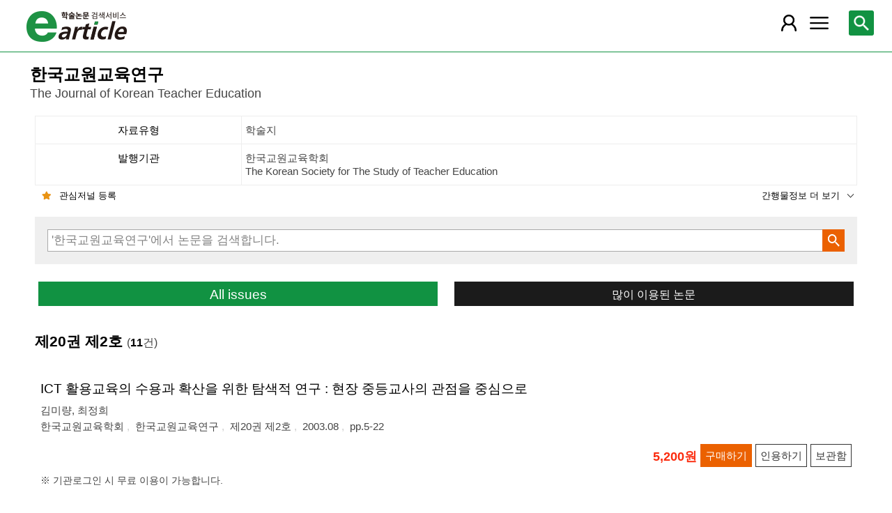

--- FILE ---
content_type: text/html; charset=utf-8
request_url: https://m.earticle.net/Journal/Issues/235/2187
body_size: 49220
content:
<!DOCTYPE html>

<html lang="ko">
<head>
	<title>한국교원교육연구 제20권 제2호::한국교원교육학회 - earticle</title>
	
	
<meta http-equiv="X-UA-Compatible" content="IE=Edge" />
<meta http-equiv="Cache-Control" content="no-cache" />
<meta http-equiv="Pragma" content="no-cache" />
<meta name="viewport" content="width=device-width, initial-scale=1">
<link rel="shortcut icon" href="/images/earticle.ico" />
<link rel="icon" type="image/png" href="/images/favicon/favicon_16.png" sizes="16x16"/>
<link rel="icon" type="image/png" href="/images/favicon/favicon_24.png" sizes="24x24"/>
<link rel="icon" type="image/png" href="/images/favicon/favicon_32.png" sizes="32x32"/>
<link rel="icon" type="image/png" href="/images/favicon/favicon_48.png" sizes="48x48"/>
<link rel="icon" type="image/png" href="/images/favicon/favicon_64.png" sizes="64x64"/>
<link rel="icon" type="image/png" href="/images/favicon/favicon_72.png" sizes="72x72"/>
<link rel="icon" type="image/png" href="/images/favicon/favicon_96.png" sizes="96x96"/>
<link rel="icon" type="image/png" href="/images/favicon/favicon_120.png" sizes="120x120"/>
<link rel="icon" type="image/png" href="/images/favicon/favicon_128.png" sizes="128x128"/>
<link rel="icon" type="image/png" href="/images/favicon/favicon_150.png" sizes="150x150"/>
<link rel="icon" type="image/png" href="/images/favicon/favicon_180.png" sizes="180x180"/>
<link rel="icon" type="image/png" href="/images/favicon/favicon_196.png" sizes="196x196"/>

<!-- 아이폰 전용 태그 -->
<link rel="apple-touch-icon" href="/images/favicon/favicon_120.png" />
<!-- 안드로이드, 아이폰 모두 사용 가능한 태그 -->
<link rel="apple-touch-icon-precomposed" href="/images/favicon/favicon_120.png" />
<!--전화번호 링크 삭제-->
<meta name="format-detection" content="telephone=no" />

<script src="/Scripts/jquery-3.4.1.min.js"></script>
<script src="/Scripts/jquery-ui-1.12.1.min.js"></script>
<script src="/Scripts/jquery.cookie-1.4.1.min.js"></script>
<script src="/Scripts/jquery.validate.js"></script>
<script src="/Scripts/jquery.validate.unobtrusive.js"></script>
<script src="/Scripts/modernizr-2.8.3.js"></script>

<script src="/Scripts/site/common.prototype.js"></script>
<script src="/Scripts/site/common.ui.js"></script>
<script src="/Scripts/site/common.fn.js?v=231010.1834"></script>
<script src="/Scripts/site/event.js?v=200909.1133"></script>
<script src="/Scripts/site/common.slideTab.js"></script>

<link href="/Content/reset.min.css" rel="stylesheet" />
<link href="/Content/layout/common.css?v=191112.1738" rel="stylesheet" />
<link href="/Content/layout/layout.css" rel="stylesheet" />

	<script type="text/javascript" src="/Scripts/site/sub.js"></script>
	<script type="text/javascript" src="/Scripts/site/search.js?v=20240111"></script>
	<link href="/Content/layout/layout.sub.css?v=210813.1631" rel="stylesheet" />
</head>
<body translate="no">
	<h1 class="hidn">earticle</h1>
	
	<nav>
		<div class="nav-container nav-gnb-container">
			<ul class="nav-list">
				<li><a href="/Publisher/List" class="pub">발행기관</a></li>
				<li><a href="/Journal/List" class="jou">간행물</a></li>
				<li><a href="/Article/AdvancedSearch"  class="search">상세검색</a></li>
				<li><a href="/Public/Provider" class="share">국가지식</a></li>
			</ul>
			<div class="cs">
				<h3>고객지원</h3>
				<p class="tel"><label>전화번호</label><strong>  0505-555-0740</strong></p>
				<p class="email"><label>e-mail:</label><a tabindex="0" href="mailto: earticle@earticle.net"><span>  earticle@earticle.net</span></a></p>
				<p class="cs-time">
					평일 09:00~18:00  /  점심 12:00~13:00<br>
					토.일요일 및 공휴일은 휴무입니다.
				</p>

				<ul class="nav-cs-list">
					<li><a href="/CS/Notice/List" class="notice">공지사항</a></li>
					<li><a href="/CS/Society/NewsList" class="society">학회소식</a></li>
					<li><a href="/CS/QnA/List" class="qna">Q&amp;A</a></li>
					<li><a href="/CS/FAQ/List" class="faq">FAQ</a></li>
					<!--<li><a href="/CS/Guide" class="guide">이용안내</a></li>-->
					<li><a href="/CS/inquiry/Subscribe" class="subscribe">원문구독문의</a></li>
					<li><a href="/CS/inquiry/Partnership" class="partnership">학술단체 제휴문의</a></li>
					<li><a href="/CS/Etc/Email" class="email">메일보내기</a></li>
					<li><a href="/CS/Etc/Error" class="error">오류접수</a></li>
				</ul>
			</div>
		</div>
		<div class="nav-container nav-anb-container">
			<div class="nav-anb-login">
					<div class="anb-login-group ">
						<a href="/Account/GroupLogin" class="anb-guest boxing">기관회원 로그인 (18.216.160.142)</a>
					</div>
									<div class="anb-guest-user">
						<a href="/Account/PersonLogin" class="anb-login anb-guest boxing">개인회원 로그인</a>
						<a href="/PersonUser/Agreement" class="anb-join anb-guest boxing">개인회원 가입</a>
					</div>
			</div>
			<h3 class="hidn">개인회원 서비스</h3>
			<ul class="nav-myMenu-list">
				<li><a href="/Store/PurchaseHistory" class="purchase">구매내역</a></li>
				<li><a href="/Store/CartList" class="cart">장바구니</a></li>
				<li><a href="/Interest/JournalList" class="interest">관심저널</a></li>
				<li><a href="/SaveUrl/List" class="saveUrl">저장된 페이지</a></li>
				<li><a href="/Member/SearchHistory" class="history">검색 히스토리</a></li>
				<li><a href="/Member/QuoteSetting" class="quote">인용하기 양식</a></li>
				<li><a href="/Member/EditInfo" class="info">개인정보 관리</a></li>
				<li><a href="/Member/PasswordInfo" class="password">비밀번호 관리</a></li>
				<li><a href="/Member/OutLogin" class="outLogin">간편교외접속</a></li>
				<li><a href="/Member/Secession" class="secession">회원탈퇴</a></li>
			</ul>
		</div>
	</nav>

	<div class="ssch" id="ssch">
	<div class="top">
		<button title="본문으로 이동" id="btnMoveBody" class="prev"><span class="img-btn-span2">이전화면으로 →</span></button>
	</div>
	<div id="sschB">
		<fieldset>
			<legend class="hidn">
				논문검색
			</legend>
			<div class="ssch-form">
<form action="/Search/Result" id="topSearchForm" method="get">					<label for="top_search_option" class="hidn">검색범위</label>
					<select id="top_search_option" name="sf">
							<option value="1">전체</option>
	<option value="2">제목</option>
	<option value="3">저자명</option>
	<option value="4">키워드</option>
	<option value="5">초록/목차</option>
	<option value="6">간행물명</option>
	<option value="7">발행기관명</option>

						<option value="issn">ISSN</option>
					</select>
					<label for="top_search_input" class="hidn">검색어</label>
					<input type="text" tabindex="0" id="top_search_input" name="q" placeholder="검색어를 입력해주세요" />
					<button title="검색" id="btn_top_search" type="button" class="sch"><span class="img-btn-span">검색</span></button>
</form>			</div>
		</fieldset>
		<div class="ssch-auto" id="sschAuto"></div>
	</div>
</div>
	<div id="wrap">
		<header>
			
	<div class="clear">
		<a href="/" class="logo"><img src="/Images/m/logo.png" alt="earticle" title="earticle" /></a>
		<button type="button" id="btnTopSearch" title="논문검색" class="btn-menu btn-search"><span class="img-btn-span">논문검색</span></button>
		<button type="button" id="nav-gnb" title="사이트 메뉴" class="btn-menu btn-gnb"><span class="img-btn-span">사이트 메뉴</span></button>
			<button type="button" id="nav-anb" title="마이페이지 메뉴" class="btn-menu btn-account"><span class="img-btn-span">마이페이지 메뉴</span></button>
	</div>

		</header>
		<div id="body">
			



<h2 class="page-title">
	한국교원교육연구<span class="tran">	The Journal of Korean Teacher Education
</span>
</h2>
<div class="page-contents">
	<div class="page-sec">
		<h3 class="sec-title hidn">간행물 정보</h3>
		<ul class="service-info info-box shorten" id="journalInfo">
			<li><dl><dt>자료유형</dt><dd>학술지</dd></dl></li>
			<li>
				<dl>
					<dt>발행기관</dt>
					<dd>한국교원교육학회<span class="tran">	The Korean Society for The Study of Teacher Education
</span></dd>
				</dl>
			</li>
			<li><dl><dt>pISSN</dt><dd>1738-7256</dd></dl></li>
			
			<li><dl><dt>간기</dt><dd>계간</dd></dl></li>
			<li><dl><dt>수록기간</dt><dd>1985 ~ 2025</dd></dl></li>
			<li><dl><dt>등재여부</dt><dd>KCI 등재</dd></dl></li>
			<li><dl><dt>주제분류</dt><dd>사회과학 &gt; 교육학</dd></dl></li>
			<li><dl><dt>십진분류</dt><dd><span class='code'>KDC 370</span> <span class='code'>DDC 370</span></dd></dl></li>
		</ul>
		<div class="button-link">
			<button type="button" class="btn-interest-journal bookmark link-l" value="191_235" title="관심저널 등록"><span class="img_btn_span">관심저널 등록</span></button>
			<button type="button" class="shorten link-r" title="간행물정보 더 보기" value="journalInfo"><span>간행물정보 더 보기</span></button>
		</div>
		<fieldset class="sub-search">
			<legend>간행물 내 검색</legend>
			<div class="boxing">
<form action="/Search/Result/191/235" id="subSearchForm" method="get">				<p class="input"><input type="text" id="search_query" name="q" placeholder="'한국교원교육연구'에서 논문을 검색합니다." /></p>
				<p class="action"><button type="button" id="btn_subSearch" class="sch" title="검색"><span class="img-btn-span">검색</span></button></p>
</form>			</div>
		</fieldset>
		<div class="button-link button-link-half">
			<a href="#Allissues" class="btn-basic link-l" id="btnALLIssues" title="All issues">All issues</a>
			<a href="/Journal/MostRead/235" class="btn-back mostRead link-r" title="많이 이용된 논문">많이 이용된 논문</a>
		</div>
	</div>

	<div class="page-sec">
		<h3 class="sec-title">제20권 제2호 <span class="count">(<strong>11</strong>건)</span></h3>
		<div class="search-result">
			
<div class="list">
		<div class="art-summary ">
			<div class="chk">
				<input type="checkbox" value="0A32450" />
			</div>
				<div class="info">
					<p class="title">
						<a href="/Article/A32450"><span>ICT 활용교육의 수용과 확산을 위한 탐색적 연구 : 현장 중등교사의 관점을 중심으로</span></a>
					</p>
					<p class="author"> <a href='/Search/Result?sf=3&q=%EA%B9%80%EB%AF%B8%EB%9F%89'><span>김미량</span></a>, <a href='/Search/Result?sf=3&q=%EC%B5%9C%EC%A0%95%ED%9D%AC'><span>최정희</span></a></p>
					<p class="pubInfo">
						<a href="/Publisher/Detail/191" class="pub"><span>한국교원교육학회</span></a>
						<a href="/Journal/Detail/235"><span>한국교원교육연구</span></a>
						<a href="/Journal/Issues/235/2187">
							<span>제20권 제2호</span>
						</a>
						<span class="dt" title="발행일:2003.08">2003.08</span>
						<span class="page">pp.5-22</span>
					</p>
				</div>
				<div class="action">
								<p class="price">5,200원</p>
											<button type="button" title="구매하기" class="btn btn-strong btn-buy"><span>구매하기</span></button>
					<button type="button" title="인용하기" class="btn btn-info btn-quote"><span>인용하기</span></button>
						<button type="button" title="보관함" class="btn btn-info btn-bookmark"><span>보관함</span></button>
				</div>
				<p class="msg">※ 기관로그인 시 무료 이용이 가능합니다.
</p>
		</div>
		<div class="art-summary ">
			<div class="chk">
				<input type="checkbox" value="0A32449" />
			</div>
				<div class="info">
					<p class="title">
						<a href="/Article/A32449"><span>일반대학 학생들의 교직과정 이수 동기 및 과정에 관한 질적 사례 연구</span></a>
					</p>
					<p class="author"> <a href='/Search/Result?sf=3&q=%EA%B9%80%EB%B3%91%EC%B0%AC'><span>김병찬</span></a></p>
					<p class="pubInfo">
						<a href="/Publisher/Detail/191" class="pub"><span>한국교원교육학회</span></a>
						<a href="/Journal/Detail/235"><span>한국교원교육연구</span></a>
						<a href="/Journal/Issues/235/2187">
							<span>제20권 제2호</span>
						</a>
						<span class="dt" title="발행일:2003.08">2003.08</span>
						<span class="page">pp.23-53</span>
					</p>
				</div>
				<div class="action">
								<p class="price">7,200원</p>
											<button type="button" title="구매하기" class="btn btn-strong btn-buy"><span>구매하기</span></button>
					<button type="button" title="인용하기" class="btn btn-info btn-quote"><span>인용하기</span></button>
						<button type="button" title="보관함" class="btn btn-info btn-bookmark"><span>보관함</span></button>
				</div>
				<p class="msg">※ 기관로그인 시 무료 이용이 가능합니다.
</p>
		</div>
		<div class="art-summary ">
			<div class="chk">
				<input type="checkbox" value="0A32448" />
			</div>
				<div class="info">
					<p class="title">
						<a href="/Article/A32448"><span>교육개혁과 교사참여</span></a>
					</p>
					<p class="author"> <a href='/Search/Result?sf=3&q=%EA%B9%80%EC%9D%B8%ED%9D%AC'><span>김인희</span></a></p>
					<p class="pubInfo">
						<a href="/Publisher/Detail/191" class="pub"><span>한국교원교육학회</span></a>
						<a href="/Journal/Detail/235"><span>한국교원교육연구</span></a>
						<a href="/Journal/Issues/235/2187">
							<span>제20권 제2호</span>
						</a>
						<span class="dt" title="발행일:2003.08">2003.08</span>
						<span class="page">pp.55-76</span>
					</p>
				</div>
				<div class="action">
								<p class="price">5,800원</p>
											<button type="button" title="구매하기" class="btn btn-strong btn-buy"><span>구매하기</span></button>
					<button type="button" title="인용하기" class="btn btn-info btn-quote"><span>인용하기</span></button>
						<button type="button" title="보관함" class="btn btn-info btn-bookmark"><span>보관함</span></button>
				</div>
				<p class="msg">※ 기관로그인 시 무료 이용이 가능합니다.
</p>
		</div>
		<div class="art-summary ">
			<div class="chk">
				<input type="checkbox" value="0A32447" />
			</div>
				<div class="info">
					<p class="title">
						<a href="/Article/A32447"><span>교사의 실천적 지식에 대한 이론적 탐색</span></a>
					</p>
					<p class="author"> <a href='/Search/Result?sf=3&q=%EA%B9%80%EC%9E%90%EC%98%81'><span>김자영</span></a>, <a href='/Search/Result?sf=3&q=%EA%B9%80%EC%A0%95%ED%9A%A8'><span>김정효</span></a></p>
					<p class="pubInfo">
						<a href="/Publisher/Detail/191" class="pub"><span>한국교원교육학회</span></a>
						<a href="/Journal/Detail/235"><span>한국교원교육연구</span></a>
						<a href="/Journal/Issues/235/2187">
							<span>제20권 제2호</span>
						</a>
						<span class="dt" title="발행일:2003.08">2003.08</span>
						<span class="page">pp.77-96</span>
					</p>
				</div>
				<div class="action">
								<p class="price">5,500원</p>
											<button type="button" title="구매하기" class="btn btn-strong btn-buy"><span>구매하기</span></button>
					<button type="button" title="인용하기" class="btn btn-info btn-quote"><span>인용하기</span></button>
						<button type="button" title="보관함" class="btn btn-info btn-bookmark"><span>보관함</span></button>
				</div>
				<p class="msg">※ 기관로그인 시 무료 이용이 가능합니다.
</p>
		</div>
		<div class="art-summary ">
			<div class="chk">
				<input type="checkbox" value="0A32446" />
			</div>
				<div class="info">
					<p class="title">
						<a href="/Article/A32446"><span>구성주의 교사교육을 통한 예비교사의 과학교육에 대한 신념의 형성 과정</span></a>
					</p>
					<p class="author"> <a href='/Search/Result?sf=3&q=%EA%B9%80%EC%A0%95%ED%99%94'><span>김정화</span></a></p>
					<p class="pubInfo">
						<a href="/Publisher/Detail/191" class="pub"><span>한국교원교육학회</span></a>
						<a href="/Journal/Detail/235"><span>한국교원교육연구</span></a>
						<a href="/Journal/Issues/235/2187">
							<span>제20권 제2호</span>
						</a>
						<span class="dt" title="발행일:2003.08">2003.08</span>
						<span class="page">pp.97-120</span>
					</p>
				</div>
				<div class="action">
								<p class="price">6,100원</p>
											<button type="button" title="구매하기" class="btn btn-strong btn-buy"><span>구매하기</span></button>
					<button type="button" title="인용하기" class="btn btn-info btn-quote"><span>인용하기</span></button>
						<button type="button" title="보관함" class="btn btn-info btn-bookmark"><span>보관함</span></button>
				</div>
				<p class="msg">※ 기관로그인 시 무료 이용이 가능합니다.
</p>
		</div>
		<div class="art-summary ">
			<div class="chk">
				<input type="checkbox" value="0A32445" />
			</div>
				<div class="info">
					<p class="title">
						<a href="/Article/A32445"><span>대학교수의 교수개발 프로그램 개발과 그 효과 검증 연구</span></a>
					</p>
					<p class="author"> <a href='/Search/Result?sf=3&q=%EC%86%90%EC%B6%A9%EA%B8%B0'><span>손충기</span></a></p>
					<p class="pubInfo">
						<a href="/Publisher/Detail/191" class="pub"><span>한국교원교육학회</span></a>
						<a href="/Journal/Detail/235"><span>한국교원교육연구</span></a>
						<a href="/Journal/Issues/235/2187">
							<span>제20권 제2호</span>
						</a>
						<span class="dt" title="발행일:2003.08">2003.08</span>
						<span class="page">pp.121-150</span>
					</p>
				</div>
				<div class="action">
								<p class="price">7,000원</p>
											<button type="button" title="구매하기" class="btn btn-strong btn-buy"><span>구매하기</span></button>
					<button type="button" title="인용하기" class="btn btn-info btn-quote"><span>인용하기</span></button>
						<button type="button" title="보관함" class="btn btn-info btn-bookmark"><span>보관함</span></button>
				</div>
				<p class="msg">※ 기관로그인 시 무료 이용이 가능합니다.
</p>
		</div>
		<div class="art-summary ">
			<div class="chk">
				<input type="checkbox" value="0A32444" />
			</div>
				<div class="info">
					<p class="title">
						<a href="/Article/A32444"><span>구성주의 교육활동을 통한 교사학습자들의 신념변화 연구</span></a>
					</p>
					<p class="author"> <a href='/Search/Result?sf=3&q=%EC%8B%A0%EA%B8%B0%ED%98%84'><span>신기현</span></a></p>
					<p class="pubInfo">
						<a href="/Publisher/Detail/191" class="pub"><span>한국교원교육학회</span></a>
						<a href="/Journal/Detail/235"><span>한국교원교육연구</span></a>
						<a href="/Journal/Issues/235/2187">
							<span>제20권 제2호</span>
						</a>
						<span class="dt" title="발행일:2003.08">2003.08</span>
						<span class="page">pp.151-173</span>
					</p>
				</div>
				<div class="action">
								<p class="price">6,000원</p>
											<button type="button" title="구매하기" class="btn btn-strong btn-buy"><span>구매하기</span></button>
					<button type="button" title="인용하기" class="btn btn-info btn-quote"><span>인용하기</span></button>
						<button type="button" title="보관함" class="btn btn-info btn-bookmark"><span>보관함</span></button>
				</div>
				<p class="msg">※ 기관로그인 시 무료 이용이 가능합니다.
</p>
		</div>
		<div class="art-summary ">
			<div class="chk">
				<input type="checkbox" value="0A32443" />
			</div>
				<div class="info">
					<p class="title">
						<a href="/Article/A32443"><span>구성주의 교사교육을 통한 유아과학 교수 절차 개발에 관한 분석연구</span></a>
					</p>
					<p class="author"> <a href='/Search/Result?sf=3&q=%EC%95%88%EB%B6%80%EA%B8%88'><span>안부금</span></a></p>
					<p class="pubInfo">
						<a href="/Publisher/Detail/191" class="pub"><span>한국교원교육학회</span></a>
						<a href="/Journal/Detail/235"><span>한국교원교육연구</span></a>
						<a href="/Journal/Issues/235/2187">
							<span>제20권 제2호</span>
						</a>
						<span class="dt" title="발행일:2003.08">2003.08</span>
						<span class="page">pp.175-201</span>
					</p>
				</div>
				<div class="action">
								<p class="price">6,600원</p>
											<button type="button" title="구매하기" class="btn btn-strong btn-buy"><span>구매하기</span></button>
					<button type="button" title="인용하기" class="btn btn-info btn-quote"><span>인용하기</span></button>
						<button type="button" title="보관함" class="btn btn-info btn-bookmark"><span>보관함</span></button>
				</div>
				<p class="msg">※ 기관로그인 시 무료 이용이 가능합니다.
</p>
		</div>
		<div class="art-summary ">
			<div class="chk">
				<input type="checkbox" value="0A32442" />
			</div>
				<div class="info">
					<p class="title">
						<a href="/Article/A32442"><span>연구자로서의 교사 개념과 대안적 교실 실천</span></a>
					</p>
					<p class="author"> <a href='/Search/Result?sf=3&q=%EC%96%91%EC%9D%80%EC%A3%BC'><span>양은주</span></a></p>
					<p class="pubInfo">
						<a href="/Publisher/Detail/191" class="pub"><span>한국교원교육학회</span></a>
						<a href="/Journal/Detail/235"><span>한국교원교육연구</span></a>
						<a href="/Journal/Issues/235/2187">
							<span>제20권 제2호</span>
						</a>
						<span class="dt" title="발행일:2003.08">2003.08</span>
						<span class="page">pp.203-221</span>
					</p>
				</div>
				<div class="action">
								<p class="price">5,400원</p>
											<button type="button" title="구매하기" class="btn btn-strong btn-buy"><span>구매하기</span></button>
					<button type="button" title="인용하기" class="btn btn-info btn-quote"><span>인용하기</span></button>
						<button type="button" title="보관함" class="btn btn-info btn-bookmark"><span>보관함</span></button>
				</div>
				<p class="msg">※ 기관로그인 시 무료 이용이 가능합니다.
</p>
		</div>
		<div class="art-summary ">
			<div class="chk">
				<input type="checkbox" value="0A32441" />
			</div>
				<div class="info">
					<p class="title">
						<a href="/Article/A32441"><span>유아교육실습: 예비교사들의 경험 이야기</span></a>
					</p>
					<p class="author"> <a href='/Search/Result?sf=3&q=%EC%97%BC%EC%A7%80%EC%88%99'><span>염지숙</span></a></p>
					<p class="pubInfo">
						<a href="/Publisher/Detail/191" class="pub"><span>한국교원교육학회</span></a>
						<a href="/Journal/Detail/235"><span>한국교원교육연구</span></a>
						<a href="/Journal/Issues/235/2187">
							<span>제20권 제2호</span>
						</a>
						<span class="dt" title="발행일:2003.08">2003.08</span>
						<span class="page">pp.223-248</span>
					</p>
				</div>
				<div class="action">
								<p class="price">6,400원</p>
											<button type="button" title="구매하기" class="btn btn-strong btn-buy"><span>구매하기</span></button>
					<button type="button" title="인용하기" class="btn btn-info btn-quote"><span>인용하기</span></button>
						<button type="button" title="보관함" class="btn btn-info btn-bookmark"><span>보관함</span></button>
				</div>
				<p class="msg">※ 기관로그인 시 무료 이용이 가능합니다.
</p>
		</div>
		<div class="art-summary ">
			<div class="chk">
				<input type="checkbox" value="0A32440" />
			</div>
				<div class="info">
					<p class="title">
						<a href="/Article/A32440"><span>『한국교원교육연구』발간 안내</span></a>
					</p>
					<p class="author"></p>
					<p class="pubInfo">
						<a href="/Publisher/Detail/191" class="pub"><span>한국교원교육학회</span></a>
						<a href="/Journal/Detail/235"><span>한국교원교육연구</span></a>
						<a href="/Journal/Issues/235/2187">
							<span>제20권 제2호</span>
						</a>
						<span class="dt" title="발행일:2003.08">2003.08</span>
						<span class="page">pp.249-258</span>
					</p>
				</div>
				<div class="action">
								<p class="price">4,000원</p>
											<button type="button" title="구매하기" class="btn btn-strong btn-buy"><span>구매하기</span></button>
					<button type="button" title="인용하기" class="btn btn-info btn-quote"><span>인용하기</span></button>
						<button type="button" title="보관함" class="btn btn-info btn-bookmark"><span>보관함</span></button>
				</div>
				<p class="msg">※ 기관로그인 시 무료 이용이 가능합니다.
</p>
		</div>
</div>
<script type="text/javascript">
	function window_open_article(url) {
		window.open(url);
	};
	$(function () {
		$("div.art-summary button.btn-download").bind("click", function () {
			var val = $(this).parents("div.art-summary").find("input:checkbox").val();
			selected_download(val.substring(1));
		});
		$("div.art-summary button.btn-browser-open").bind("click", function () {
			var val = $(this).parents("div.art-summary").find("input:checkbox").val();
			selected_art_file_open(val.substring(1));
		});
		$("div.art-summary button.btn-buy").bind("click", function () {
			var val = $(this).parents("div.art-summary").find("input:checkbox").val();
			selected_buy(val.substring(1));
		});
		$("div.art-summary button.btn-quote").bind("click", function () {
			var val = $(this).parents("div.art-summary").find("input:checkbox").val();
			selected_quote(val);
		});
		$("div.art-summary button.btn-bookmark").bind("click", function () {
			var val = $(this).parents("div.art-summary").find("input:checkbox").val();
			selected_bookmark(val.substring(1));
		});
	});
</script>


			<div id="artBuyMsg" class="user-dialog-content-show art_list_act_dialog">
	<p class="current"><strong id="usable_buy_count">0</strong>개의 논문이 장바구니에 담겼습니다.</p>
	<p class="act">
		<button id="btnMoveCart" class="btn btn-basic" title="장바구니로 이동"><span>장바구니로 이동</span></button>
		<button class="btn btn-back btn-continue" title="계속해서 검색하기"><span>계속해서 검색하기</span></button>
	</p>
	<dl>
		<dt>구매 불가 논문</dt>
		<dd>
			<ul class="not-list"></ul>
		</dd>
	</dl>
</div>
<script type="text/javascript">
	$(function () {
		$("#btnMoveCart").bind("click", function () { cart_redirect();});
		$("button.btn-continue").bind("click", function () {
			dialog_close();
		});
	});
</script>
		</div>
		

	</div>

</div>
<div class="page-snb" id="Allissues">
	<div class="snb-head">
		<h3 class="sec-title">All issues</h3>
		<button class="page-snb-close" title="close"><span class="img-btn-span">close</span></button>
	</div>
	<div class="page-snb-container">
		<ul class="tree tree_issue">
			<li>
				<p class=" off"><label title="2025년-논문수 75건">2025 (75)</label></p>
				<ul>
					<li>
						<a class="" href="/Journal/Issues/235/36107" title="제42권 제3호- 논문수35건">제42권 제3호 (35)</a>
					</li>
					<li>
						<a class="" href="/Journal/Issues/235/35837" title="제42권 제2호- 논문수20건">제42권 제2호 (20)</a>
					</li>
					<li>
						<a class="" href="/Journal/Issues/235/35455" title="제42권 제1호- 논문수20건">제42권 제1호 (20)</a>
					</li>
				</ul>
			</li>
			<li>
				<p class=" off"><label title="2024년-논문수 77건">2024 (77)</label></p>
				<ul>
					<li>
						<a class="" href="/Journal/Issues/235/35062" title="제41권 제4호- 논문수20건">제41권 제4호 (20)</a>
					</li>
					<li>
						<a class="" href="/Journal/Issues/235/34692" title="제41권 제3호- 논문수27건">제41권 제3호 (27)</a>
					</li>
					<li>
						<a class="" href="/Journal/Issues/235/34421" title="제41권 제2호- 논문수14건">제41권 제2호 (14)</a>
					</li>
					<li>
						<a class="" href="/Journal/Issues/235/33819" title="제41권 제1호- 논문수16건">제41권 제1호 (16)</a>
					</li>
				</ul>
			</li>
			<li>
				<p class=" off"><label title="2023년-논문수 47건">2023 (47)</label></p>
				<ul>
					<li>
						<a class="" href="/Journal/Issues/235/33524" title="제40권 제4호- 논문수13건">제40권 제4호 (13)</a>
					</li>
					<li>
						<a class="" href="/Journal/Issues/235/33307" title="제40권 제3호- 논문수10건">제40권 제3호 (10)</a>
					</li>
					<li>
						<a class="" href="/Journal/Issues/235/32818" title="제40권 제2호- 논문수13건">제40권 제2호 (13)</a>
					</li>
					<li>
						<a class="" href="/Journal/Issues/235/32447" title="제40권 제1호- 논문수11건">제40권 제1호 (11)</a>
					</li>
				</ul>
			</li>
			<li>
				<p class=" off"><label title="2022년-논문수 58건">2022 (58)</label></p>
				<ul>
					<li>
						<a class="" href="/Journal/Issues/235/32052" title="제39권 제4호- 논문수15건">제39권 제4호 (15)</a>
					</li>
					<li>
						<a class="" href="/Journal/Issues/235/31610" title="제39권 제3호- 논문수21건">제39권 제3호 (21)</a>
					</li>
					<li>
						<a class="" href="/Journal/Issues/235/31291" title="제39권 제2호- 논문수11건">제39권 제2호 (11)</a>
					</li>
					<li>
						<a class="" href="/Journal/Issues/235/30949" title="제39권 제1호- 논문수11건">제39권 제1호 (11)</a>
					</li>
				</ul>
			</li>
			<li>
				<p class=" off"><label title="2021년-논문수 61건">2021 (61)</label></p>
				<ul>
					<li>
						<a class="" href="/Journal/Issues/235/30611" title="제38권 제4호- 논문수16건">제38권 제4호 (16)</a>
					</li>
					<li>
						<a class="" href="/Journal/Issues/235/30239" title="제38권 제3호- 논문수15건">제38권 제3호 (15)</a>
					</li>
					<li>
						<a class="" href="/Journal/Issues/235/29893" title="제38권 제2호- 논문수14건">제38권 제2호 (14)</a>
					</li>
					<li>
						<a class="" href="/Journal/Issues/235/29575" title="제38권 제1호- 논문수16건">제38권 제1호 (16)</a>
					</li>
				</ul>
			</li>
			<li>
				<p class=" off"><label title="2020년-논문수 67건">2020 (67)</label></p>
				<ul>
					<li>
						<a class="" href="/Journal/Issues/235/29215" title="제37권	제4호- 논문수18건">제37권	제4호 (18)</a>
					</li>
					<li>
						<a class="" href="/Journal/Issues/235/28723" title="제37권 제3호- 논문수20건">제37권 제3호 (20)</a>
					</li>
					<li>
						<a class="" href="/Journal/Issues/235/28357" title="제37권 제2호- 논문수9건">제37권 제2호 (9)</a>
					</li>
					<li>
						<a class="" href="/Journal/Issues/235/27874" title="제37권 제1호- 논문수20건">제37권 제1호 (20)</a>
					</li>
				</ul>
			</li>
			<li>
				<p class=" off"><label title="2019년-논문수 55건">2019 (55)</label></p>
				<ul>
					<li>
						<a class="" href="/Journal/Issues/235/27483" title="제36권 제4호- 논문수11건">제36권 제4호 (11)</a>
					</li>
					<li>
						<a class="" href="/Journal/Issues/235/27159" title="제36권 제3호- 논문수20건">제36권 제3호 (20)</a>
					</li>
					<li>
						<a class="" href="/Journal/Issues/235/26739" title="제36권 제2호- 논문수10건">제36권 제2호 (10)</a>
					</li>
					<li>
						<a class="" href="/Journal/Issues/235/26247" title="제36권 제1호- 논문수14건">제36권 제1호 (14)</a>
					</li>
				</ul>
			</li>
			<li>
				<p class=" off"><label title="2018년-논문수 66건">2018 (66)</label></p>
				<ul>
					<li>
						<a class="" href="/Journal/Issues/235/25908" title="제35권 제4호- 논문수14건">제35권 제4호 (14)</a>
					</li>
					<li>
						<a class="" href="/Journal/Issues/235/25354" title="제35권 제3호- 논문수19건">제35권 제3호 (19)</a>
					</li>
					<li>
						<a class="" href="/Journal/Issues/235/24778" title="제35권 제2호- 논문수16건">제35권 제2호 (16)</a>
					</li>
					<li>
						<a class="" href="/Journal/Issues/235/24234" title="제35권 제1호- 논문수17건">제35권 제1호 (17)</a>
					</li>
				</ul>
			</li>
			<li>
				<p class=" off"><label title="2017년-논문수 51건">2017 (51)</label></p>
				<ul>
					<li>
						<a class="" href="/Journal/Issues/235/23888" title="제34권 제4호- 논문수9건">제34권 제4호 (9)</a>
					</li>
					<li>
						<a class="" href="/Journal/Issues/235/23535" title="제34권 제3호- 논문수13건">제34권 제3호 (13)</a>
					</li>
					<li>
						<a class="" href="/Journal/Issues/235/22644" title="제34권 제2호- 논문수18건">제34권 제2호 (18)</a>
					</li>
					<li>
						<a class="" href="/Journal/Issues/235/22173" title="제34권 제1호- 논문수11건">제34권 제1호 (11)</a>
					</li>
				</ul>
			</li>
			<li>
				<p class=" off"><label title="2016년-논문수 65건">2016 (65)</label></p>
				<ul>
					<li>
						<a class="" href="/Journal/Issues/235/21853" title="제33권 제4호- 논문수14건">제33권 제4호 (14)</a>
					</li>
					<li>
						<a class="" href="/Journal/Issues/235/21121" title="제33권 제3호- 논문수16건">제33권 제3호 (16)</a>
					</li>
					<li>
						<a class="" href="/Journal/Issues/235/20614" title="제33권 제2호- 논문수20건">제33권 제2호 (20)</a>
					</li>
					<li>
						<a class="" href="/Journal/Issues/235/20213" title="제33권 제1호- 논문수15건">제33권 제1호 (15)</a>
					</li>
				</ul>
			</li>
			<li>
				<p class=" off"><label title="2015년-논문수 63건">2015 (63)</label></p>
				<ul>
					<li>
						<a class="" href="/Journal/Issues/235/20032" title="제32권 제4호- 논문수18건">제32권 제4호 (18)</a>
					</li>
					<li>
						<a class="" href="/Journal/Issues/235/20031" title="제32권 제3호- 논문수17건">제32권 제3호 (17)</a>
					</li>
					<li>
						<a class="" href="/Journal/Issues/235/18978" title="제32권 제2호- 논문수13건">제32권 제2호 (13)</a>
					</li>
					<li>
						<a class="" href="/Journal/Issues/235/18694" title="제32권 제1호- 논문수15건">제32권 제1호 (15)</a>
					</li>
				</ul>
			</li>
			<li>
				<p class=" off"><label title="2014년-논문수 64건">2014 (64)</label></p>
				<ul>
					<li>
						<a class="" href="/Journal/Issues/235/17923" title="제31권 제4호- 논문수19건">제31권 제4호 (19)</a>
					</li>
					<li>
						<a class="" href="/Journal/Issues/235/17527" title="제31권 제3호- 논문수17건">제31권 제3호 (17)</a>
					</li>
					<li>
						<a class="" href="/Journal/Issues/235/16797" title="제31권 제2호- 논문수15건">제31권 제2호 (15)</a>
					</li>
					<li>
						<a class="" href="/Journal/Issues/235/16351" title="제31권 제1호- 논문수13건">제31권 제1호 (13)</a>
					</li>
				</ul>
			</li>
			<li>
				<p class=" off"><label title="2013년-논문수 68건">2013 (68)</label></p>
				<ul>
					<li>
						<a class="" href="/Journal/Issues/235/15979" title="제30권 제4호- 논문수19건">제30권 제4호 (19)</a>
					</li>
					<li>
						<a class="" href="/Journal/Issues/235/15451" title="제30권 제3호- 논문수19건">제30권 제3호 (19)</a>
					</li>
					<li>
						<a class="" href="/Journal/Issues/235/15234" title="제30권 제2호- 논문수17건">제30권 제2호 (17)</a>
					</li>
					<li>
						<a class="" href="/Journal/Issues/235/14963" title="제30권 제1호- 논문수13건">제30권 제1호 (13)</a>
					</li>
				</ul>
			</li>
			<li>
				<p class=" off"><label title="2012년-논문수 82건">2012 (82)</label></p>
				<ul>
					<li>
						<a class="" href="/Journal/Issues/235/14295" title="제29권 제4호- 논문수27건">제29권 제4호 (27)</a>
					</li>
					<li>
						<a class="" href="/Journal/Issues/235/13987" title="제29권 제3호- 논문수12건">제29권 제3호 (12)</a>
					</li>
					<li>
						<a class="" href="/Journal/Issues/235/13401" title="제29권 제2호- 논문수23건">제29권 제2호 (23)</a>
					</li>
					<li>
						<a class="" href="/Journal/Issues/235/12851" title="제29권 제1호- 논문수20건">제29권 제1호 (20)</a>
					</li>
				</ul>
			</li>
			<li>
				<p class=" off"><label title="2011년-논문수 68건">2011 (68)</label></p>
				<ul>
					<li>
						<a class="" href="/Journal/Issues/235/12305" title="제28권 제4호- 논문수22건">제28권 제4호 (22)</a>
					</li>
					<li>
						<a class="" href="/Journal/Issues/235/11606" title="제28권 제3호- 논문수16건">제28권 제3호 (16)</a>
					</li>
					<li>
						<a class="" href="/Journal/Issues/235/11000" title="제28권 제2호- 논문수16건">제28권 제2호 (16)</a>
					</li>
					<li>
						<a class="" href="/Journal/Issues/235/10490" title="제28권 제1호- 논문수14건">제28권 제1호 (14)</a>
					</li>
				</ul>
			</li>
			<li>
				<p class=" off"><label title="2010년-논문수 65건">2010 (65)</label></p>
				<ul>
					<li>
						<a class="" href="/Journal/Issues/235/9929" title="제27권 제4호- 논문수17건">제27권 제4호 (17)</a>
					</li>
					<li>
						<a class="" href="/Journal/Issues/235/9610" title="제27권 제3호- 논문수23건">제27권 제3호 (23)</a>
					</li>
					<li>
						<a class="" href="/Journal/Issues/235/9191" title="제27권 제2호- 논문수13건">제27권 제2호 (13)</a>
					</li>
					<li>
						<a class="" href="/Journal/Issues/235/8899" title="제27권 제1호- 논문수12건">제27권 제1호 (12)</a>
					</li>
				</ul>
			</li>
			<li>
				<p class=" off"><label title="2009년-논문수 71건">2009 (71)</label></p>
				<ul>
					<li>
						<a class="" href="/Journal/Issues/235/8674" title="제26권 제4호- 논문수12건">제26권 제4호 (12)</a>
					</li>
					<li>
						<a class="" href="/Journal/Issues/235/8451" title="제26권 제3호- 논문수22건">제26권 제3호 (22)</a>
					</li>
					<li>
						<a class="" href="/Journal/Issues/235/8238" title="제26권 제2호- 논문수19건">제26권 제2호 (19)</a>
					</li>
					<li>
						<a class="" href="/Journal/Issues/235/7901" title="제26권 제1호- 논문수18건">제26권 제1호 (18)</a>
					</li>
				</ul>
			</li>
			<li>
				<p class=" off"><label title="2008년-논문수 41건">2008 (41)</label></p>
				<ul>
					<li>
						<a class="" href="/Journal/Issues/235/7578" title="제25권 제3호- 논문수18건">제25권 제3호 (18)</a>
					</li>
					<li>
						<a class="" href="/Journal/Issues/235/6614" title="제25권 제2호- 논문수11건">제25권 제2호 (11)</a>
					</li>
					<li>
						<a class="" href="/Journal/Issues/235/6070" title="제25권 제1호- 논문수12건">제25권 제1호 (12)</a>
					</li>
				</ul>
			</li>
			<li>
				<p class=" off"><label title="2007년-논문수 51건">2007 (51)</label></p>
				<ul>
					<li>
						<a class="" href="/Journal/Issues/235/5180" title="제24권 제3호- 논문수18건">제24권 제3호 (18)</a>
					</li>
					<li>
						<a class="" href="/Journal/Issues/235/4524" title="제24권 제2호- 논문수17건">제24권 제2호 (17)</a>
					</li>
					<li>
						<a class="" href="/Journal/Issues/235/4522" title="제24권 제1호- 논문수16건">제24권 제1호 (16)</a>
					</li>
				</ul>
			</li>
			<li>
				<p class=" off"><label title="2006년-논문수 52건">2006 (52)</label></p>
				<ul>
					<li>
						<a class="" href="/Journal/Issues/235/2836" title="제23권 제3호- 논문수14건">제23권 제3호 (14)</a>
					</li>
					<li>
						<a class="" href="/Journal/Issues/235/2834" title="제23권 제2호- 논문수19건">제23권 제2호 (19)</a>
					</li>
					<li>
						<a class="" href="/Journal/Issues/235/2833" title="제23권 제1호- 논문수19건">제23권 제1호 (19)</a>
					</li>
				</ul>
			</li>
			<li>
				<p class=" off"><label title="2005년-논문수 50건">2005 (50)</label></p>
				<ul>
					<li>
						<a class="" href="/Journal/Issues/235/1619" title="제22권 제3호- 논문수17건">제22권 제3호 (17)</a>
					</li>
					<li>
						<a class="" href="/Journal/Issues/235/1618" title="제22권 제2호- 논문수16건">제22권 제2호 (16)</a>
					</li>
					<li>
						<a class="" href="/Journal/Issues/235/1617" title="제22권 제1호- 논문수17건">제22권 제1호 (17)</a>
					</li>
				</ul>
			</li>
			<li>
				<p class=" off"><label title="2004년-논문수 50건">2004 (50)</label></p>
				<ul>
					<li>
						<a class="" href="/Journal/Issues/235/1616" title="제21권 제3호- 논문수20건">제21권 제3호 (20)</a>
					</li>
					<li>
						<a class="" href="/Journal/Issues/235/1615" title="제21권 제2호- 논문수15건">제21권 제2호 (15)</a>
					</li>
					<li>
						<a class="" href="/Journal/Issues/235/1614" title="제21권 제1호- 논문수15건">제21권 제1호 (15)</a>
					</li>
				</ul>
			</li>
			<li>
				<p class="on"><label title="2003년-논문수 42건">2003 (42)</label></p>
				<ul>
					<li>
						<a class="" href="/Journal/Issues/235/2188" title="제20권 제3호- 논문수17건">제20권 제3호 (17)</a>
					</li>
					<li>
						<a class="selected" href="/Journal/Issues/235/2187" title="제20권 제2호- 논문수11건">제20권 제2호 (11)</a>
					</li>
					<li>
						<a class="" href="/Journal/Issues/235/2186" title="제20권 제1호- 논문수14건">제20권 제1호 (14)</a>
					</li>
				</ul>
			</li>
			<li>
				<p class=" off"><label title="2002년-논문수 33건">2002 (33)</label></p>
				<ul>
					<li>
						<a class="" href="/Journal/Issues/235/2185" title="제19권 제3호- 논문수13건">제19권 제3호 (13)</a>
					</li>
					<li>
						<a class="" href="/Journal/Issues/235/2184" title="제19권 제2호- 논문수7건">제19권 제2호 (7)</a>
					</li>
					<li>
						<a class="" href="/Journal/Issues/235/2183" title="제19권 제1호- 논문수13건">제19권 제1호 (13)</a>
					</li>
				</ul>
			</li>
			<li>
				<p class=" off"><label title="2001년-논문수 28건">2001 (28)</label></p>
				<ul>
					<li>
						<a class="" href="/Journal/Issues/235/2182" title="제18권 제3호- 논문수9건">제18권 제3호 (9)</a>
					</li>
					<li>
						<a class="" href="/Journal/Issues/235/2181" title="제18권 제2호- 논문수9건">제18권 제2호 (9)</a>
					</li>
					<li>
						<a class="" href="/Journal/Issues/235/2180" title="제18권 제1호- 논문수10건">제18권 제1호 (10)</a>
					</li>
				</ul>
			</li>
			<li>
				<p class=" off"><label title="2000년-논문수 36건">2000 (36)</label></p>
				<ul>
					<li>
						<a class="" href="/Journal/Issues/235/2179" title="제17권 제3호- 논문수14건">제17권 제3호 (14)</a>
					</li>
					<li>
						<a class="" href="/Journal/Issues/235/2178" title="제17권 제2호- 논문수5건">제17권 제2호 (5)</a>
					</li>
					<li>
						<a class="" href="/Journal/Issues/235/2177" title="제17권 제1호- 논문수17건">제17권 제1호 (17)</a>
					</li>
				</ul>
			</li>
			<li>
				<p class=" off"><label title="1999년-논문수 29건">1999 (29)</label></p>
				<ul>
					<li>
						<a class="" href="/Journal/Issues/235/2176" title="제16권 제2호- 논문수12건">제16권 제2호 (12)</a>
					</li>
					<li>
						<a class="" href="/Journal/Issues/235/2175" title="제16권 제1호- 논문수17건">제16권 제1호 (17)</a>
					</li>
				</ul>
			</li>
			<li>
				<p class=" off"><label title="1998년-논문수 24건">1998 (24)</label></p>
				<ul>
					<li>
						<a class="" href="/Journal/Issues/235/2174" title="제15권 제2호- 논문수11건">제15권 제2호 (11)</a>
					</li>
					<li>
						<a class="" href="/Journal/Issues/235/2173" title="제15권 제1호- 논문수13건">제15권 제1호 (13)</a>
					</li>
				</ul>
			</li>
			<li>
				<p class=" off"><label title="1997년-논문수 5건">1997 (5)</label></p>
				<ul>
					<li>
						<a class="" href="/Journal/Issues/235/2172" title="제14권 제1호- 논문수5건">제14권 제1호 (5)</a>
					</li>
				</ul>
			</li>
			<li>
				<p class=" off"><label title="1996년-논문수 11건">1996 (11)</label></p>
				<ul>
					<li>
						<a class="" href="/Journal/Issues/235/2171" title="제13호- 논문수4건">제13호 (4)</a>
					</li>
					<li>
						<a class="" href="/Journal/Issues/235/2170" title="제12호- 논문수7건">제12호 (7)</a>
					</li>
				</ul>
			</li>
			<li>
				<p class=" off"><label title="1995년-논문수 8건">1995 (8)</label></p>
				<ul>
					<li>
						<a class="" href="/Journal/Issues/235/2169" title="제11호- 논문수8건">제11호 (8)</a>
					</li>
				</ul>
			</li>
			<li>
				<p class=" off"><label title="1994년-논문수 3건">1994 (3)</label></p>
				<ul>
					<li>
						<a class="" href="/Journal/Issues/235/2168" title="제10호- 논문수3건">제10호 (3)</a>
					</li>
				</ul>
			</li>
			<li>
				<p class=" off"><label title="1993년-논문수 5건">1993 (5)</label></p>
				<ul>
					<li>
						<a class="" href="/Journal/Issues/235/2167" title="제9호- 논문수5건">제9호 (5)</a>
					</li>
				</ul>
			</li>
			<li>
				<p class=" off"><label title="1991년-논문수 5건">1991 (5)</label></p>
				<ul>
					<li>
						<a class="" href="/Journal/Issues/235/2166" title="제8호- 논문수5건">제8호 (5)</a>
					</li>
				</ul>
			</li>
			<li>
				<p class=" off"><label title="1990년-논문수 6건">1990 (6)</label></p>
				<ul>
					<li>
						<a class="" href="/Journal/Issues/235/2165" title="제7호- 논문수6건">제7호 (6)</a>
					</li>
				</ul>
			</li>
			<li>
				<p class=" off"><label title="1989년-논문수 5건">1989 (5)</label></p>
				<ul>
					<li>
						<a class="" href="/Journal/Issues/235/2164" title="제6호- 논문수5건">제6호 (5)</a>
					</li>
				</ul>
			</li>
			<li>
				<p class=" off"><label title="1988년-논문수 10건">1988 (10)</label></p>
				<ul>
					<li>
						<a class="" href="/Journal/Issues/235/2163" title="제5호- 논문수10건">제5호 (10)</a>
					</li>
				</ul>
			</li>
			<li>
				<p class=" off"><label title="1987년-논문수 5건">1987 (5)</label></p>
				<ul>
					<li>
						<a class="" href="/Journal/Issues/235/2162" title="제4호- 논문수5건">제4호 (5)</a>
					</li>
				</ul>
			</li>
			<li>
				<p class=" off"><label title="1986년-논문수 12건">1986 (12)</label></p>
				<ul>
					<li>
						<a class="" href="/Journal/Issues/235/2161" title="제3호- 논문수12건">제3호 (12)</a>
					</li>
				</ul>
			</li>
			<li>
				<p class=" off"><label title="1985년-논문수 10건">1985 (10)</label></p>
				<ul>
					<li>
						<a class="" href="/Journal/Issues/235/2160" title="제2호- 논문수10건">제2호 (10)</a>
					</li>
				</ul>
			</li>
			<li>
				<p class=" off"><label title="1984년-논문수 13건">1984 (13)</label></p>
				<ul>
					<li>
						<a class="" href="/Journal/Issues/235/2159" title="제1호- 논문수13건">제1호 (13)</a>
					</li>
				</ul>
			</li>
		</ul>
	</div>
</div>
<script type="text/javascript">
	$(function () {
		jou_article_init();

		search_result_select_chk_event_bind();
		multi_select_event_bind();

		//page_save_use();
	});
</script>
		</div>
		
	<footer>
		<p>
			<span class="info">상호:  주식회사 학술교육원</span>
			<span class="info">대표:  노방용  </span>
			<span class="info">사업자등록번호:  122-81-88227</span>
			<span class="info">통신판매업신고번호:  제2008-인천부평-00176호   </span>
			<span class="info">정보보호책임자:  이두영 </span>
		</p>
		<p>
			<span class="info"> (21319)인천광역시 부평구 영성중로 50 미래타워 701호 </span>
			<span class="info">전화:  0505-555-0740 </span>
			<span class="info">이메일:  earticle@earticle.net </span>
		</p>
		<copyrignt>COPYRIGHT © 학술교육원. ALL RIGHTS RESERVED.</copyrignt>
		<p class="msg">사전허가 없는 무단 크롤링은 민형사상 책임을 물을 수 있습니다.</p>
		<p class="link">
			<a href="/Rule/Privacy">개인정보처리방침</a> |
			<a href="/Rule/NoMail">이메일무단수집거부</a> | 
			<a href="/Gate.aspx?mode=pc">PC버전</a>
		</p>
	</footer>
	</div>
</body>
</html>
